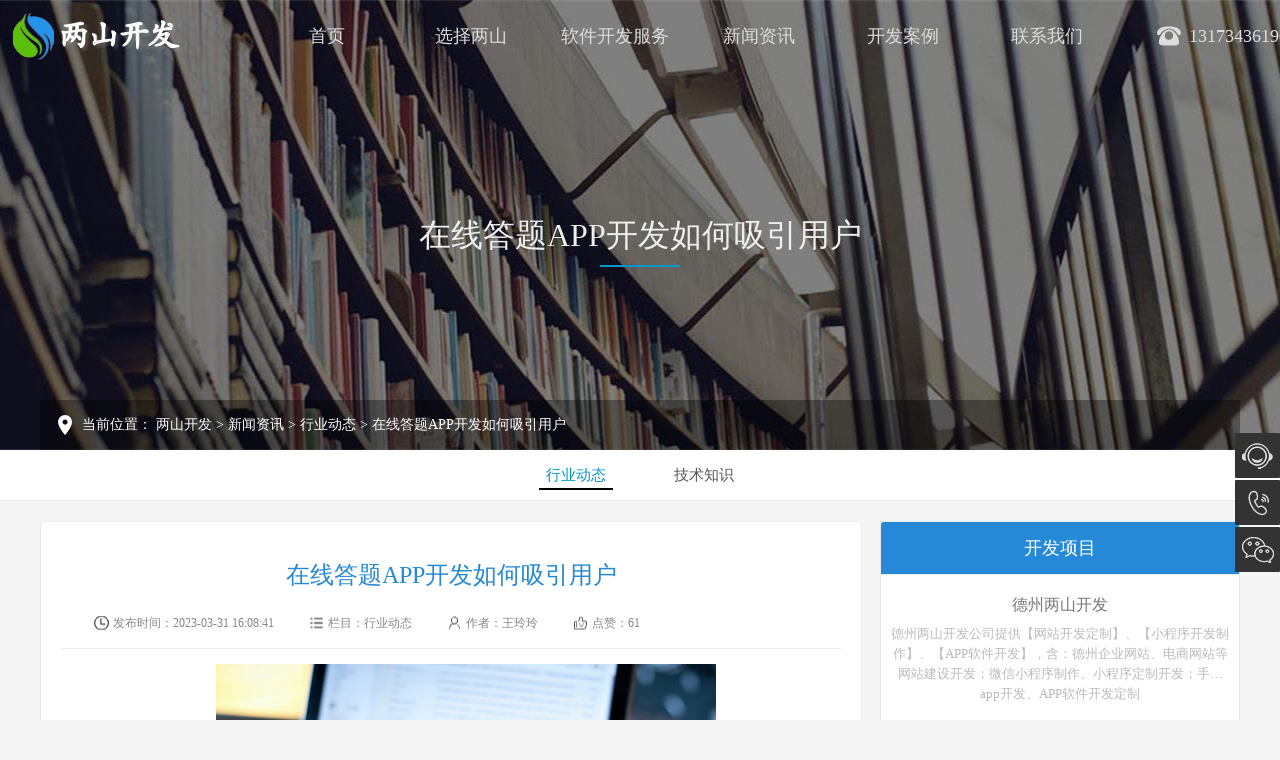

--- FILE ---
content_type: text/html; charset=utf-8
request_url: http://www.dzkaifa.cn/news1/777.html
body_size: 7858
content:
<!DOCTYPE html>
<html lang="zh-CN">
<head>
<meta http-equiv="Content-Type" content="text/html; charset=utf-8" /> 
<meta http-equiv="Content-Language" content="zh-CN"/>
<meta name="author" content="两山开发" />
<meta name="location" content="province=山东;city=德州;coord=116.365769,37.442454" >
<meta name="renderer" content="webkit|ie-comp|ie-stand" />
<meta http-equiv="X-UA-Compatible" content="IE=edge">
<meta http-equiv="Cache-control" content="no-cache">
<meta name="format-detection" content="telephone=no">
<meta name="renderer" content="webkit">
<title>在线答题APP开发如何吸引用户-「两山开发」</title>
<meta name="keywords" content="在,线答,题,APP,开发,如何,吸引,用户,近,年,来" />
<meta name="description" content="近年来，随着移动互联网的发展和普及，在线答题APP越来越成为用户获取知识、增长知识的重要途径。在线答题APP包括各种题材，涵盖了知识、文化、科学、历史、地理等多个领域，成为人们广泛接受、参与和享受的一种新型学习娱乐方式。那么在线答题APP开发如何吸引用户？1、硬件和系统支持在线答题APP需要依赖于手机、平板等硬件设备和移动操作系统，以提供高质量、稳定的用户体验。因此，在开发过程中需要注意设备和系统" />
<!-- 内页社会化 --> 
<meta property="og:locale" content="zh_CN" />
<meta property="og:type" content="article" />
<meta property="og:url" content="http://www.dzkaifa.cn/news1/777.html" />
<meta property="og:release_date" content="2023年03月31日 16:08:41" />
<meta property="og:image" content="http://www.dzkaifa.cn/template/pc/skin/images/suoyin.png" />
<meta property="og:title" content="在线答题APP开发如何吸引用户-「两山开发」" />
<meta property="og:description" content="近年来，随着移动互联网的发展和普及，在线答题APP越来越成为用户获取知识、增长知识的重要途径。在线答题APP包括各种题材，涵盖了知识、文化、科学、历史、地理等多个领域，成为人们广泛接受、参与和享受的一种新型学习娱乐方式。那么在线答题APP开发如何吸引用户？1、硬件和系统支持在线答题APP需要依赖于手机、平板等硬件设备和移动操作系统，以提供高质量、稳定的用户体验。因此，在开发过程中需要注意设备和系统" />
<!-- 结束 --> 
<meta property="bytedance:published_time" content="2023-03-31 16:08:41" />
<meta property="bytedance:updated_time"   content="2023-03-31 16:39:24" />
<link href="/favicon.ico" rel="shortcut icon" type="image/x-icon" />
<link rel="stylesheet" type="text/css" href="/template/pc/skin/css/common.css"/>
<link rel="stylesheet" type="text/css" href="/template/pc/skin/css/page.css"/>
<script type="text/javascript" src="/template/pc/skin/js/jquery.min.js"></script>
</head>
<body ondragstart="return false">
<div  class="header">
  <div class="wp1300">
    <div class="wps cl">
      <p>
        <a href="http://www.dzkaifa.cn" rel="home" rel="bookmark" title="「两山开发」">
          <img src="/uploads/allimg/20220719/1-220G9141241b9.png" alt="两山开发" title="两山开发" height="60"/>
        </a>
      </p>
      <div class="header-tel y"><span>13173436190</span></div>
      <div class="nav">
        <ul id="menu-csweigounv" class="cl">
          <li><a href="http://www.dzkaifa.cn">首页</a></li>
                    <li>
            <a href="/about/" >选择两山</a>
            <ul class="sub-menu"></ul>
          </li>
                    <li>
            <a href="/kaifa/" >软件开发服务</a>
            <ul class="sub-menu"><li><a href="/webkaifa/">企业网站开发</a></li><li><a href="/xcxkaifa/">小程序开发制作</a></li><li><a href="/appkaifa/">APP软件开发</a></li><li><a href="/support/">开发技术支持</a></li></ul>
          </li>
                    <li>
            <a href="/news/" >新闻资讯</a>
            <ul class="sub-menu"><li><a href="/news1/">行业动态</a></li><li><a href="/news2/">技术知识</a></li></ul>
          </li>
                    <li>
            <a href="/anli/" rel="nofollow">开发案例</a>
            <ul class="sub-menu"></ul>
          </li>
                    <li>
            <a href="/contact/" rel="nofollow">联系我们</a>
            <ul class="sub-menu"></ul>
          </li>
                  </ul>
      </div>
    </div>
  </div>
</div>

<div class="main">
  <div class="page-header page-header-about" style="background: url(/template/pc/skin/images/h-top-1.jpg) no-repeat center top;">
    <div class="s wp"><a>在线答题APP开发如何吸引用户</a><div class="line"></div></div>
  </div>
  <div class="position"><div class="w1200 clearfix">当前位置： <a href='/' class=''>两山开发</a> &gt; <a href='/news/' class=''>新闻资讯</a> &gt; <a href='/news1/'>行业动态</a> > <a href="http://www.dzkaifa.cn/news1/777.html">在线答题APP开发如何吸引用户</a> </div></div>
<div class="cat-list">
  <ul class="wp">
        <li class="cat-item current-cat"><a href="/news1/" title="行业动态">行业动态</a> </li>
        <li class="cat-item "><a href="/news2/" title="技术知识">技术知识</a> </li>
      </ul>
</div>
<div class="in-cont  w1200 cl">
  <div class="mn article">
      <h1>在线答题APP开发如何吸引用户</h1>
      <div class="info">
        <em class="it4">发布时间：2023-03-31 16:08:41</em>
        <em class="it1">栏目：行业动态</em>
        <em class="it2">作者：王玲玲</em>
        <em class="it3">点赞：<script src='/index.php?m=api&c=Ajax&a=arcclick&type=view&aids=777' type='text/javascript' language='javascript'></script></em>
      </div>
      <div class="cont"><p style="text-align:center"><img src="/uploads/allimg/20230331/2-230331162142214.png" title="在线答题APP开发如何吸引用户(图1)" alt="在线答题APP开发如何吸引用户(图1)" width="500" height="333" border="0" vspace="0" style="max-width:100%!important;height:auto!important;width: 500px; height: 333px;"/></p><p>近年来，随着移动互联网的发展和普及，在线答题APP越来越成为用户获取知识、增长知识的重要途径。在线答题APP包括各种题材，涵盖了知识、文化、科学、历史、地理等多个领域，成为人们广泛接受、参与和享受的一种新型学习娱乐方式。那么在线答题<a href="http://www.dzkaifa.cn/appkaifa/"  target="_blank"  >APP开发</a>如何吸引用户？</p><p class="yangshi-d2">1、硬件和系统支持</p><p>在线答题APP需要依赖于手机、平板等硬件设备和移动操作系统，以提供高质量、稳定的用户体验。因此，在开发过程中需要注意设备和系统的兼容性、响应性、效率等方面，为用户提供流畅、便捷的服务。</p><p class="yangshi-d2">2、数据处理与更新</p><p>在线答题APP开发需要拥有丰富的题目库，并能够不断更新和丰富其中的内容。因此，对于数据的处理、更新和存储，是在线答题APP开发过程中的一个重要环节。同时，为了保证题目的多样性和难度等级的适当平衡，需要对题目进行分类管理和难度评估。</p><p class="yangshi-d2">3、用户界面设计</p><p>在线答题APP的用户界面设计可以采用现有的方式和模式，例如借鉴其他移动应用的设计方案。同时，可以根据用户的偏好和使用习惯进行定制化处理，从而提高用户的使用体验。重要的是要保证用户界面的简洁、美观、易操作性，以提升用户体验和粘性。</p><p><br style="box-sizing: border-box;"/></p><p>在线答题APP开发已成为人们获取知识、增长知识的新型途径。在线答题APP的开发需要考虑诸多的技术、商业和社会因素，通过优化硬件、系统支持，完善数据处理与更新，精细优化用户界面设计来提供良好的用户体验。盈利模式、用户数据、应用营销等方面则需要针对市场需求和用户使用习惯进行定制化处理。</p><p><br style="box-sizing: border-box;"/></p><p>在线答题APP开发不仅仅是一种娱乐、学习工具，同时也应该积极扮演起促进知识传播和技能提升、保障用户隐私和数据安全等社会角色和责任，以符合用户和社会的期望，达到更好的促进和服务效果。</p><p style="text-align:center"><img src="/uploads/allimg/20230331/2-230331162200516.png" title="在线答题APP开发如何吸引用户(图2)" alt="在线答题APP开发如何吸引用户(图2)" width="500" height="333" border="0" vspace="0" style="max-width:100%!important;height:auto!important;width: 500px; height: 333px;"/></p><p>不知道在线答题APP开发找谁？在这里小编向大家推荐德州<a href="http://www.dzkaifa.cn"  target="_blank"  >两山开发</a>，我们公司专注为企业提供一站式APP开发，系统开发、<a href="http://www.dzkaifa.cn"  target="_blank"  >软件开发</a>、<a href="http://www.dzkaifa.cn/xcxkaifa/"  target="_blank"  >小程序开发</a>等服务解决方案，帮助企业快速搭建移动互联网平台，实现业务转型升级。我们拥有多年的移动互联网项目开发经验，可根据客户需求定制开发方案，并提供全流程技术支持。</p></div>
      <div class="view-qrocde cl">
        <img src="/uploads/allimg/20230606/1-2306061J213352.png" alt="联系二维码" />
        <h5>德州两山软件开发</h5><p>软件开发定制报价：13173436190</p><p>网站建设开发/小程序定制开发/APP软件开发</p>
      </div>
      <div class="copy">
        <p>本文链接：<a href="http://www.dzkaifa.cn/news1/777.html" title="在线答题APP开发如何吸引用户">http://www.dzkaifa.cn/news1/777.html</a></p>
        <p>文章TAG： #<a href="/tags/422.html" title="在线答题APP开发" target="_blank">在线答题APP开发</a> #<a href="/tags/17.html" title="APP开发" target="_blank">APP开发</a></p>
        <p style="color: red;">版权声明：</p>
        <span>本站所有原创作品，其版权属于<b>两开发技( http://www.dzkaifa.cn )</b>所有。任何媒体、网站或个人转载须<b>注明此文章来源URL</b>。被本站授权使用单位，不应超越授权范围。本站部分文章来源于网络，如侵犯到您的权利请联系我们，我们将立即删除。</span>
      </div>
      <div class="relatedposts">
        <h3><span>相关推荐</span></h3>
        <ul class="cl">
                    <li>
            <a href="/news2/1192.html" rel="bookmark" target="_blank" title="洗车预约APP开发解决一键式线上预约洗车服务">洗车预约APP开发解决一键式线上预约洗车服务</a> <span>2023年03月31日</span>
          </li>
                    <li>
            <a href="/news2/1190.html" rel="bookmark" target="_blank" title="节气节日科普APP开发传播传统文化">节气节日科普APP开发传播传统文化</a> <span>2023年03月31日</span>
          </li>
                    <li>
            <a href="/news1/1181.html" rel="bookmark" target="_blank" title="宝宝睡前故事APP开发注意事项">宝宝睡前故事APP开发注意事项</a> <span>2023年03月31日</span>
          </li>
                    <li>
            <a href="/news1/1180.html" rel="bookmark" target="_blank" title="哄女朋友APP开发功能">哄女朋友APP开发功能</a> <span>2023年03月31日</span>
          </li>
                    <li>
            <a href="/news1/1179.html" rel="bookmark" target="_blank" title="发泄软件APP开发功能">发泄软件APP开发功能</a> <span>2023年03月31日</span>
          </li>
                  </ul>
      </div>
  </div>
<!-- left -->
  <div class="sidebar">
        <div class="ser sidesub">
      <h2>开发项目</h2>
      <ul class="ebox">
        <li class="sub sub-5"><div><b>德州两山开发</b><p>德州两山开发公司提供【网站开发定制】、【小程序开发制作】、【APP软件开发】，含：德州企业网站、电商网站等网站建设开发；微信小程序制作、小程序定制开发；手机app开发、APP软件开发定制</p></div></li>
                <li class="sub sub-1">
          <div><a href="/webkaifa/" target="_blank" title="" ><b>企业网站开发</b><p>【德州网站开发制作】到两山开发网站开发公司。含：德州网站开发、企业网站开发、电商网站开发、电子商务网站开发、网上商城网站开发、网站建设开发等，网站开发报价请联系我们</p></a></div>
        </li>
                <li class="sub sub-2">
          <div><a href="/xcxkaifa/" target="_blank" title="" ><b>小程序开发制作</b><p>【德州小程序开发公司】找德州两山开发。支持：小程序定制开发、小程序商城开发等 （微信、支付宝、抖音）小程序开发制作。获取小程序开发教程、小程序开发报价请联系我们</p></a></div>
        </li>
                <li class="sub sub-3">
          <div><a href="/appkaifa/" target="_blank" title="" ><b>APP软件开发</b><p>【德州APP软件开发定制】找德州两山开发。支持：苹果IOS/安卓Android/HarmonyOS等主流平台的移动APP开发。原生APP、API开发、H5单页等移动终端软件开发产品定制！</p></a></div>
        </li>
                <li class="sub sub-4">
          <div><a href="/support/" target="_blank" title="" ><b>开发技术支持</b><p>德州两山开发主要项目为【网站开发定制】、【小程序开发制作】、【APP软件开发】。可提供网站开发、软件开发、小程序开发等开发技术支援，可接如上相关类数据、开发、运维、托管等工作</p></a></div>
        </li>
              </ul>
    </div>
        <div class="contact">
      <h2 class="cl"> <span>联系两山</span> <a href="https://j.map.baidu.com/74/9FTf" class="ditu" rel="nofollow" target="_blank">在百度地图上找到我们</a> </h2>
      <img src="/uploads/allimg/20230606/1-2306061J213352.png"/>
      <b>电话：13173436190</b>
      <p> 邮箱：dzlshj@163.com</p>
      <p> 地址：山东省德州市德城区天衢街道办事处天衢工业园小李路6号德州城投智能制造产业园综合办公楼三层303、305、313室</p>
      <div class="qq">
        <a href="//wpa.qq.com/msgrd?v=3&uin=1239232974&site=qq&menu=yes" rel="nofollow" target="_blank">业务咨询</a>
        <a href="//wpa.qq.com/msgrd?v=3&uin=1239232974&site=qq&menu=yes" rel="nofollow" target="_blank">合作咨询</a>
        <a href="//wpa.qq.com/msgrd?v=3&uin=1239232974&site=qq&menu=yes" rel="nofollow" target="_blank">售后服务</a>
      </div>
    </div>
    <div class="tuijian">
      <h2 class="cl"><span>随机推荐</span></h2>
                 <h3><a href="/news2/217.html" target="_blank" rel="bookmark" title="河南网站开发公司哪家好">河南网站开发公司哪家好</a></h3><p>河南网站开发公司哪家好？随着互联网的蓬勃发展，越来越的企业借助网络也吃到了红利。网站是一个企业的名片，关系到企业的形象的问题。对于...</p>
                <h3><a href="/news1/722.html" target="_blank" rel="bookmark" title="如何利用易经进行占卜算命App开发">如何利用易经进行占卜算命App开发</a></h3><p>不论是西方还是东方，都有专门负责“算命”的职业。随着互联网大潮的兴起，网上算命这种形式也渐多了起来。那么如何利用易经进行占卜算命A...</p>
                <h3><a href="/news1/674.html" target="_blank" rel="bookmark" title="健身APP开发功能有哪些">健身APP开发功能有哪些</a></h3><p>随着社会的发展，人们生活节奏日益加快，亚健康人群越来越多，锻炼身体成了人们的奢侈品，因此健身APP的开发可以很好的解决人们懒惰的性...</p>
                <h3><a href="/news1/994.html" target="_blank" rel="bookmark" title="酒店会员管理系统包括哪些功能">酒店会员管理系统包括哪些功能</a></h3><p>随着经济的发展和社会的进步，旅游业得到了快速的发展，酒店也成为旅游业中的一个重要组成部分。随着越来越多的人选择住酒店，酒店的竞争也...</p>
                <h3><a href="/news2/237.html" target="_blank" rel="bookmark" title="网站制作完成后的优化工作">网站制作完成后的优化工作</a></h3><p>网站制作完成后的优化工作1. 网站的标题。2. 网站关键词。3. 网站说明。4. 百度收录你的网站。5. 关键词密度（关键词与当前...</p>
                <h3><a href="/news1/556.html" target="_blank" rel="bookmark" title="收银系统的优势及基础功能">收银系统的优势及基础功能</a></h3><p>在商场购物是现在人人的日常生活中必不可少的部分,然而商场中的顾客排满长长的队伍,不仅给消费者带来了烦恼，也影响了商场的正常运营。因...</p>
                <h3><a href="/news1/1183.html" target="_blank" rel="bookmark" title="程序员一般都有哪些技能   ">程序员一般都有哪些技能   </a></h3><p>在当今数字化飞速发展的时代，程序员是一个备受瞩目的职业。作为一名程序员，除了掌握编程语言和代码能力之外，还需要具备哪些技能呢？本文...</p>
                <h3><a href="/news1/1013.html" target="_blank" rel="bookmark" title="国内旅游网站的软件开发有哪些功能">国内旅游网站的软件开发有哪些功能</a></h3><p>随着互联网的快速发展，旅游行业也向着数字化时代迈进，国内旅游网站逐渐成为人们旅游预订的主要渠道。然而，国内旅游网站软件的开发也成为...</p>
           </div>
  </div>  
</div>
<!-- footer -->
<div class="footer">
  <div class="wp">
    <div class="wps cl foot">       <dl class="about">
        <dt>软件开发服务</dt><dd><a href="/webkaifa/"  title="企业网站开发" >企业网站开发</a></dd><dd><a href="/xcxkaifa/"  title="小程序开发制作" >小程序开发制作</a></dd><dd><a href="/appkaifa/"  title="APP软件开发" >APP软件开发</a></dd><dd><a href="/support/"  title="开发技术支持" >开发技术支持</a></dd>      </dl>
            <dl class="solution">
        <dt>新闻资讯</dt><dd><a href="/news1/"  title="行业动态" >行业动态</a></dd><dd><a href="/news2/"  title="技术知识" >技术知识</a></dd>      </dl>
            <dl class="contact">
        <dt>联系我们</dt>
        <dd>电话：13173436190</dd>
        <dd>QQ：1239232974</dd>
        <dd>邮箱：dzlshj@163.com</dd>
        <dd>地址：山东省德州市德城区天衢街道办事处天衢工业园小李路6号德州城投智能制造产业园综合办公楼三层303、305、313室</dd>
      </dl>
      <dl class="flow"><dt></dt><div class="ma cl"><img src="/uploads/allimg/20230606/1-2306061J213352.png"/><p>微信二维码</p></div></dl>
    </div>
  </div>
</div>
<div  class="bot-footer" >
  <div class="wp"><p class="wps"> <em>© 德州两山建站 2022 All Rights Reserved. </em> <em>备案号：<a href="https://beian.miit.gov.cn/" rel="nofollow" target="_blank">鲁ICP备18057084号-3</a></em> </p></div>
</div>
<!-- 客服 -->
<div class="footer-kefu">
  <ul>
    <li class="qq"><a href="https://wpa.qq.com/msgrd?v=3&uin=1239232974&site=qq&menu=yes" rel="nofollow" target="_blank"><em></em>在线咨询</a></li>
    <li class="tel"><a href="JavaScript:"><em></em>13173436190</a></li>
    <li class="wx"> <em></em><div class="code"> <img src="/uploads/allimg/20230606/1-2306061J213352.png" alt="微信二维码" /><p>微信二维码</p></div></li>
    <li class="top"><em></em></li>
  </ul>
</div>
<script src="/template/pc/skin/js/all.js"></script> 
<!-- 应用插件标签 start --> 
 <!-- 百度-自动收录 -->
<script>
(function(){
    var bp = document.createElement('script');
    var curProtocol = window.location.protocol.split(':')[0];
    if (curProtocol === 'https') {
        bp.src = 'https://zz.bdstatic.com/linksubmit/push.js';
    }
    else {
        bp.src = 'http://push.zhanzhang.baidu.com/push.js';
    }
    var s = document.getElementsByTagName("script")[0];
    s.parentNode.insertBefore(bp, s);
})();
</script>
<!-- 360-自动收录 -->
<script>
(function(){
var src = "https://jspassport.ssl.qhimg.com/11.0.1.js?d182b3f28525f2db83acfaaf6e696dba";
document.write('<script src="' + src + '" id="sozz"><\/script>');
})();
</script>
<!-- 头条-自动收录 -->
<script>
(function(){
var el = document.createElement("script");
el.src = "https://lf1-cdn-tos.bytegoofy.com/goofy/ttzz/push.js?1df8a3269fa4476dbe70209ddc4ef7f7b40209e910c6e1bab3eaaa95dd887d2e3d72cd14f8a76432df3935ab77ec54f830517b3cb210f7fd334f50ccb772134a";
el.id = "ttzz";
var s = document.getElementsByTagName("script")[0];
s.parentNode.insertBefore(el, s);
})(window)
</script>
<!-- baidu统计 --> 
<script>
var _hmt = _hmt || [];
(function() {
  var hm = document.createElement("script");
  hm.src = ['htt','ps://','hm','.bai','du.','com','/h','m.js?','696a7cbc42cf9efa','79f4a03d6ca5511d'].join('');
  var s = document.getElementsByTagName("script")[0]; 
  s.parentNode.insertBefore(hm, s);
})();
</script>  
<!-- 应用插件标签 end --> 
<!-- 百度-内页时间因子 -->
<script type="application/ld+json"> {
    "@context": "https://ziyuan.baidu.com/contexts/cambrian.jsonld",
    "@id": "http://www.dzkaifa.cn/news1/777.html",
    "appid": "否",
    "title": "在线答题APP开发如何吸引用户",
    "images": [ "http://www.dzkaifa.cn/uploads/allimg/20230331/2-230331162142214.png" ], 
    "description":"近年来，随着移动互联网的发展和普及，在线答题APP越来越成为用户获取知识、增长知识的重要途径。在线答题APP包括各种题材，涵盖了知识、文化、科学、历史、地理等多个领域，成为人们广泛接受、参与和享受的一种新型学习娱乐方式。那么在线答题APP开发如何吸引用户？1、硬件和系统支持在线答题APP需要依赖于手机、平板等硬件设备和移动操作系统，以提供高质量、稳定的用户体验。因此，在开发过程中需要注意设备和系统",
    "pubDate":"2023-03-31 16:08:41",
    "Update":"2023-03-31 16:39:24"
    }
</script>
<script src="/template/pc/skin/js/prettify.js"></script>
</div>
</body>
</html>

--- FILE ---
content_type: text/html;charset=utf-8
request_url: http://www.dzkaifa.cn/index.php?m=api&c=Ajax&a=arcclick&type=view&aids=777
body_size: 177
content:
document.write('61');


--- FILE ---
content_type: text/css
request_url: http://www.dzkaifa.cn/template/pc/skin/css/common.css
body_size: 7319
content:
*{margin:0;border:0;padding:0;vertical-align:baseline;outline:none;list-style:none;*color:#555;font-style:normal;}
body{background:#f5f5f5;font:14px 'Microsoft Yahei','Microsoft Jhenghei',Tahoma,'Simsun'}
h1,h2,h3,h4,h5,h6{font-weight:normal}
a{color:#555;text-decoration:none}
a:focus{outline:none}
a:hover,a:active{outline:0;color:#0595C7}
img{vertical-align:middle}
.wgno{clear:both}
.z{float:left}
.y{float:right}
.cl{zoom:1}
.cl:after{content:".";display:block;height:0;clear:both;visibility:hidden}
textarea,input,button{-webkit-appearance:none;appearance:none;border-radius:0}
.w1200{width:1200px;margin:0 auto}
.wp{width:1200px;min-width:1200px;margin:0 auto}
.wp1300{width:1300px;min-width:1200px;margin:0 auto}
.wps{margin:0 12px}
.btn-a{transition:0.5s;position:relative}
.btn-a span{color:#fff;position:relative;z-index:2}
.btn-a em{position:absolute;top:0;bottom:0;left:0;width:0;background:#fff;transition:0.5s}
.btn-a:hover span{color:#333}
.btn-a:hover em{width:100%}
.header{background:#090b1a;min-width:1200px}
.header p{float:left;margin:0;padding:6px 0;height:60px;display: inline;} 
.header h1{float:left;margin:0;padding:6px 0;height:60px}      
.header h1 a{display:block}
.header h1 img{height:60px;vertical-align:middle}
.header .nav{float:right;margin-left:30px;width:880px;text-align:right}
.header .nav li{display:inline-block;zoom:1;position:relative;z-index:100}
.header .nav li a{display:block;height:72px;line-height:72px;width: 114px; padding:0 13px;text-align: center;font-size:18px;color:#ddd;text-decoration:none}
.header .nav li a:hover{background: linear-gradient(90deg,#2eb5c3,#2493ea);border-radius: 2px;}
.header .nav .sub-menu a{font-size:14px; height:36px;line-height:36px;background:#090b1a;width:115px;text-align:center;color:#ddd;transition:all .3s}
/*.header .nav li.hover a{background:#090b1a;color:#fff}*/
.header .nav .sub-menu{display:none;position:absolute;height:0;left:0;top:72px;z-index:100;overflow:hidden}
.header .nav li.hover .sub-menu{display:block}
.header .nav li.hover li a:hover{background:#ffffff;color:#000}
.header-tel{height:72px;line-height:72px;margin-left:40px}
.header-tel span{padding-left:32px;background:url(../images/header-tel.png) no-repeat left center;font-size:18px;color:#ddd}
.header .search{float:right;width:230px;padding:20px 0}
.header .search input{float:right;color:#aaa;font-size:14px}
.header .search .text{padding:4px 10px;height:24px;line-height:24px;background:#fefefe;border-radius:3px 0 0 3px;width:160px}
.header .search .submit{background:#fefefe url(../images/search.png) no-repeat center;height:32px;padding:0 18px;font-size:0;border-radius:0 3px 3px 0;cursor:pointer}
.customize-support .s-header{top:32px}
.s-header{position:fixed;_position:static;top:0;left:0;z-index:100;width:100%;opacity:0.9;-moz-opacity:0.9;filter:alpha(opacity=8)}
.cat-header{min-width:1200px;height:300px;position:relative;background:#eee url(../images/h-top.jpg) no-repeat center center}
.cat-header .s{position:absolute;left:0;width:100%;top:50%;margin-top:-55px;z-index:2}
.cat-header h1{font-size:32px;line-height:60px;color:#eee}
.cat-header .line{width:80px;height:2px;background:#0595c7;margin:9px 0}
.cat-header p{font-size:16px;color:#ddd;line-height:30px}
.cat-list{text-align:center;background:#fff;border-bottom:1px #eee solid}
.cat-list li{display:inline-block;*display:inline;zoom:1;height:50px;line-height:50px;margin:0 15px;font-size:15px;padding: 0 10px;}
.cat-list li a{padding:0 7px;}
.cat-list .current-cat a,.cat-list li a:hover{color:#0595c7;padding-bottom: 5px;border-bottom: 2px solid #000;}
.pagination{margin-top:30px;text-align:center;height:28px}
.pagination a,.pagination span{padding:0 10px;height:28px;line-height:30px;display:inline-block;background:#ddd;color:#666;margin:0 3px;font-size:14px}
.pagination .current,.pagination a:hover{background:#0595c7;color:#fff}
.pagination em{padding:0 10px;color:#999;font-size:14px}
.top-h{background:#0595c7 url(../images/h-top.jpg) no-repeat center;text-align:center;min-width:1200px}
.top-h h2{color:#fff;line-height:40px;padding-bottom:10px;font-size:36px;font-weight:normal}
.top-h h2,.top-h h2 a{display:block;line-height:40px;padding-top:50px}
.top-h .only,.top-h .only a{line-height:150px;padding:0}
.top-h .cat{padding:20px 0 50px;text-align:center}
.top-h .cat li{display:inline-block;margin-right:15px;*display:inline;zoom:1}
.top-h .cat li a{display:inline-block;padding:7px 25px;border:1px #fff solid;color:#fff;border-radius:3px;font-size:14px;transition:.2s;-moz-transition:.2s;-webkit-transition:.2s;-o-transition:.2s}
.top-h .cat li a:hover,.top-h .cat .current-cat a{background:#fff;color:#33475F}
.sidebar .tuijian{background:#fff;border:1px #eaeaea solid;padding:0 15px 15px;margin-bottom:15px;border-radius:4px;transition:.2s;-moz-transition:.2s;-webkit-transition:.2s;-o-transition:.2s}
.sidebar .tuijian:hover{border-color:#FF5E52}
.sidebar .tuijian h2 {padding-bottom: 10px;}
.sidebar .tuijian h2 span{float:left;display:block;background:#FF5E52;color:#fff;font-weight:normal;font-size:14px;padding:4px 15px;}
.sidebar .tuijian h3 { margin-bottom: 6px;overflow: hidden; white-space: nowrap;text-overflow: ellipsis;}
.sidebar .tuijian h3 a{font-size:16px;font-weight:normal;margin: 10px 0;color:#FF5E52;transition: all .2s;}
.sidebar .tuijian h3 a:hover{border-bottom: 1px dashed #FF5E52;color:#0595c7;transition: all .2s;filter: brightness(1.15);-webkit-filter: brightness(1.15);}
.sidebar .tuijian p{color:#999;line-height:20px;font-size:13px;margin-bottom: 15px;}
.sidebar .sidesub{margin-bottom:15px;background-color:#fff;border-radius:4px;border:1px solid #eaeaea;overflow:hidden}
.sidebar .sidesub h2{font-size:18px;color: #fff;border-bottom:1px solid #eaeaea;background-color:#2589d7;margin:0;padding:14px 15px;font-weight:normal;transition: all .2s;text-align: center;}
.sidebar .ser li{position:relative;float:left;width:50%;text-align:center;background-color:#fff;color:#777;transition: all .2s;}
.sidebar .ser li:hover{border-radius: 6px;color:#555;box-shadow: rgba(3,3,8,.25) 0 0 15px;transform: translateY(-5px);transition: all .2s;}
.sidebar .ser li div{padding:10px;transition: all .2s;}
.sidebar .ser .sub{border-top:1px dashed #ddd}
.sidebar .ser .sub-1 div,.sidebar .ser .sub-3 div{border-right:1px dashed #ddd}
.sidebar .ser .sub-5{width:100%;border:0;pointer-events: none;}
.sidebar .ser .sub-5 p{height:80px;line-height:20px}
.sidebar .ser h3,.sidebar .ser b{font-size:16px;font-weight:normal;line-height:1.2em;margin:10px 0;    display: block;}
.sidebar .ser p{color:#bbb;margin-bottom:15px;font-size:13px; overflow: hidden;text-overflow: ellipsis; display: -webkit-box;-webkit-line-clamp: 3;-webkit-box-orient: vertical;}
.sidebar .contact h2{padding-bottom: 10px;}
.sidebar .contact{background:#fff;border:1px #eaeaea solid;padding:0 15px 20px;margin-bottom:15px;border-radius:4px}
.sidebar .contact h2 span{float:left;display:block;background:#0595c7;color:#fff;font-weight:normal;font-size:14px;padding:4px 15px;}
.sidebar .contact b{padding-top:20px;font-size:18px;color:#0595c7;line-height:30px;font-weight: 500;}
.sidebar .contact p{line-height:24px;color:#999;font-size:14px}
.sidebar .contact img{width: 150px;height:150px;display: block;margin: 0 auto;}
.sidebar .contact .qq{padding-top:20px;	text-align: center;}
.sidebar .contact .qq a{margin:0px 5px;border:1px #eee solid;padding:4px 10px 4px 25px;background:url(../images/qq.png) no-repeat 5px center;font-size:14px;color:#666;transition:.2s;-moz-transition:.2s;-webkit-transition:.2s;-o-transition:.2s}
.sidebar .contact .qq a:hover{border-color:#0595c7;opacity:.8}
.sidebar .contact .ditu{float:right;line-height:26px;font-size:12px;color:#aaa;background:url(../images/ditu.png) no-repeat left center;padding-left:16px;}
.sidebar .contact .ditu:hover{text-decoration:underline;color:#0595c7}
.fixed{width:328px;position:fixed;_position:absolute;top:66px;top:0\0;*top:0;z-index:10}
.customize-support .fixed{top:84px;top:32px\0;*top:32px}
.title-wrap{margin-bottom: 10px;}
.list_news {width: 820px;}
.in-cont{margin:20px auto}
.in-cont .sidebar{float:right;width:360px}
.in-cont .mn2{float:left;width:835px}
.in-cont .mn{float:left;width:780px}
.in-cont .mn .list .cat{line-height: 21px;color:#fff;background-color:#0595c7;padding:0px 6px;font-size:13px;display:inline-block;position:relative;top:-2px;margin-right:10px;font-weight:normal}
.in-cont .mn .list .cat:hover{color:#fff;background-color:#0595c7;opacity:0.85;filter:alpha(opacity=85)}
.in-cont .mn .list .cat i{position:absolute;top:50%;margin-top:-4px;right:-4px;display:inline-block;width:0;height:0;vertical-align:middle;border-left:4px solid #0595c7;border-top:4px solid transparent;border-bottom:4px solid transparent}
.in-cont .list_news dl,.in-cont .list_news li{padding:10px;overflow:hidden;margin-bottom:-1px;border:1px #eaeaea solid;background:#fff;transition: all .2s;}
.in-cont .list_news li:hover{border-radius: 6px;color:#555;box-shadow: rgba(3,3,8,.25) 0 0 15px;transform: translateY(-5px);transition: all .2s;}
.in-cont .list_news .first{border-radius:4px 4px 0 0}
.in-cont .list_news .last{border-radius:0 0 4px 4px}
.in-cont .list_news .m{float:left;width:210px;margin-right:15px}
.in-cont .list_news .m img,.in-cont .list_news img{width:210px;height:140px;float:left;width:210px;margin-right:15px}
.in-cont .list_news h3{    display: inline;}
.in-cont .list_news a{font-size:18px;color:#222;transition: all .2s;}
.in-cont .list_news a:hover{color:#0595c7;filter: brightness(1.15);-webkit-filter: brightness(1.15);transition: all .2s;}
.in-cont .list_news span{font-size: 13px; margin-right:15px;color:#999}
.in-cont .list_news p{line-height:22px;font-size:14px;color:#888;margin:10px 0;display:-webkit-box;-webkit-box-orient: vertical;-webkit-line-clamp: 3;overflow: hidden;}
.in-cont .list_news .it1 {font-size: 12px;color: #787878;line-height: 20px;padding: 0 20px;background: url(../images/it1.png) no-repeat center left 1px;}
.in-cont .list_news .it2 {font-size: 12px;color: #787878;line-height: 20px;padding: 0 20px;background: url(../images/it2.png) no-repeat center left 1px;}
.in-cont .list_news .it3 {font-size: 12px;color: #787878;line-height: 20px;padding: 0 20px;background: url(../images/it3.png) no-repeat center left 1px;}
.in-cont .list_news .it4 {font-size: 12px;color: #787878;line-height: 20px;padding: 0 20px;background: url(../images/it4.png) no-repeat center left 1px;}
.caselist .data{float:left;width:23.5%;margin:0 2% 30px 0;background:#fff}
.caselist .no{margin-right:0}
.caselist .data .m a{display:block;overflow:hidden}
.caselist .data img{width:100%;height:200px;transition:1s;-moz-transition:1s;-webkit-transition:1s;-o-transition:1s}
.caselist .data img:hover{transform:scale(1.1);-moz-transform:scale(1.1);-o-transform:scale(1.1);-webkit-transform:scale(1.1)}
.caselist .info{padding:0 10px}
.caselist h2,.caselist h3{height:40px;line-height:40px;font-size:14px;font-weight:normal;overflow:hidden;padding: 0 10px;}
.caselist h2 em,.caselist h3 em{float:right;margin-left:10px;padding-left:16px;font-size:14px;color:#888;background:url(../images/see.png) no-repeat left center}
.article{background-color:#fff;padding:20px;border:1px #eaeaea solid;border-radius:4px}
.article h1{font-size:24px;font-weight:normal;line-height:1.5em;margin:15px 0;color: #2589d7;text-align: center;}
.article .it1 {font-size: 12px;color: #787878;line-height: 20px;padding: 0 20px;background: url(../images/it1.png) no-repeat center left 1px;}
.article .it2 {font-size: 12px;color: #787878;line-height: 20px;padding: 0 20px;background: url(../images/it2.png) no-repeat center left 1px;}
.article .it3 {font-size: 12px;color: #787878;line-height: 20px;padding: 0 20px;background: url(../images/it3.png) no-repeat center left 1px;}
.article .it4 {font-size: 12px;color: #787878;line-height: 20px;padding: 0 20px;background: url(../images/it4.png) no-repeat center left 1px;}
.article .info{margin-bottom:15px;padding: 0 2rem 10px;line-height:30px;font-size:14px;border-bottom:1px #eee solid;color:#888}
.article .info em{color:#888;margin-right:10px}
.article .info a{color:#888}
.article .cont{word-break: break-all;padding-bottom: 20px;color:#666;}
.article .cont h1{font-size:18px;line-height:1.5em;padding:5px 0;margin:20px 0;border-bottom:1px #ddd solid}
.article .cont h2{margin:10px 0;font-size:16px;font-weight:bold}
.article .cont ol,.article .cont ul{margin:0 0 20px 0}
.article .cont ol li,.article .cont ul li{list-style-position:inside;font-size:15px;line-height:26px;margin-bottom:6px;text-indent:2em}
.article .cont ol li{list-style-type:decimal}
.article .cont ul li{list-style-type:disc}
.article .cont p{font-size:15px;line-height:26px;margin:1px 0;text-indent:2em}
.article .cont a{color:#0595c7}
.article .cont a:hover{text-decoration:underline}
.article .cont h6{font-size:15px;line-height:26px;margin-bottom:15px;font-weight:normal}
.article .cont blockquote{margin-left:30px;background:#eee;border-left:4px #ccc solid;padding:0 5px 0 8px;margin-bottom:15px}
.article .cont blockquote p{line-height:24px;margin-bottom:0;padding:4px 0;font-size:14px;margin:0;text-indent:0;font-size:14px}
.article .cont img{max-width:780px;height:auto}
.article .cont .aligncenter{display:block;margin:auto}
.article .cont pre{margin:15px 0}
.article .copy{line-height:25px;font-size:14px;background-color:#efefef;border-radius:3px;margin-bottom:15px;color:#999;padding:20px;}
.article .bdshare{height:40px;line-height:40px;text-align:center}
.article div.tag{text-align:center;line-height:60px}
.article .tag a{background:#0595c7;color:#fff;margin:0 5px;padding:3px 12px;border-radius:2px}
.article .tag a:hover{opacity:.8}
.article .relatedposts h3{font-size:18px;line-height:40px;border-bottom:1px #eee solid;margin:10px auto;font-weight:normal}
.article .relatedposts li{height:30px;line-height:30px;overflow:hidden;color:#bbb;background:url(../images/lidot.gif) no-repeat left center;padding-left:20px}
.article .relatedposts li a{color:#777;font-size:14px}
.article .relatedposts li a:hover{color:#0595c7}
.article .relatedposts li span{font-size:14px;float:right;}
.article table{width:100%;margin:10px auto;border-collapse:collapse}
.article td,.article th{line-height:25px;border:1px #ddd solid;vertical-align:middle;padding:5px 10px;font-size:14px}
.caseinfo h1{border-bottom:1px #eee solid;padding-bottom:5px;margin-bottom:10px}
.caseinfo .info{position:relative;padding-right:320px}
.caseinfo .info .code{position:absolute;top:15px;right:10px}
.caseinfo .info .code img{max-height:150px;max-width:200px}
.caseinfo .info .code p{font-size:14px;text-align:center;line-height:30px;color:#888}
.caseinfo .info .logo{top:0;padding:50px 0}
.caseinfo .info .logo img{max-width:100%;max-height:72px;padding:5px;border:1px #eee solid}
.caseinfo .info li,.caseinfo .info li span,.caseinfo .info li a{font-size:14px;color:#888}
.caseinfo .info li a:hover{text-decoration:underline}
.caseinfo .info li .btn{background-color:#0595c7;color:#fff;padding:2px 10px;font-size:14px;border-radius:10px}
.caseinfo .info li .btn:hover{opacity:.8;text-decoration:none}
.caseinfo .demo{padding:30px 0}
.caseinfo .demo h2{font-size:18px;font-weight:normal;border-bottom:1px #eee solid;padding-bottom:5px;margin-bottom:15px}
.caseinfo .demo h2 em{font-size:14px;color:#888;margin-left:10px}
.caseinfo .demo li{float:left;width:23.5%;margin-left:2%;*margin-left:1.8%}
.caseinfo .demo li a{display:block;border:1px #f8f8f8 solid}
.caseinfo .demo .no{margin-left:0}
.caseinfo .demo li img{width:100%}
.page-single{margin:20px auto}
.page-single .mn{float:right;width:980px}
.pageside{float:left;width:200px}
.pageside ul{list-style:none;margin:0 0 15px;padding:0;border:1px solid #eaeaea;background-color:#fff;border-radius:4px;overflow:hidden;border-bottom:0}
.pageside li a{display:block;padding:12px 20px;font-size:16px;color:#999;border-bottom:1px solid #eee;background-color:#fff}
.pageside li:hover a{background-color:#fafafa}
.pageside .current_page_item a{color:#fff;background-color:#0595c7;margin:0 -1px}
.pageside .current_page_item:hover a{background-color:#0595c7}
.page-single h1.title{text-align:center;font-size:26px;border-bottom:1px #eee solid;padding-bottom:10px}
.page-single .article{min-height:420px}
.page-single .links{padding:20px 0}
.page-single .links h2{padding-bottom:5px;border-bottom:solid 1px #eee;font-size:20px;font-weight:normal}
.page-single .links li{float:left;width:20%}
.page-single .links li a{display:block;padding:8px 10px;margin:10px 10px 0 0;border:1px solid #f5f5f5;font-size:14px;overflow:hidden}
.page-single .links li a:hover{border-color:#eee;background:#fafafa}
.page-single .links li img{float:left;width:16px;height:16px;margin-right:8px;margin-top:2px}
.foot{padding:40px 0 }
.footer{ padding:30px 0 20px;min-width: 1200px;;border-bottom: 1px #020205 solid;;background: #000000 url(../images/case-bg.jpg) no-repeat center center; background-repeat: no-repeat;;background-size: cover;;background-attachment: fixed;;background-position: center top;;position: relative;}
.footer dl{float:left}
.footer a,.footer dd{color:#999}
.footer a:hover{color:#aaa}
.footer dt{line-height:36px;height:36px;margin-bottom:10px;font-size:18px;color:#eee}
.footer dd,.footer dd a{line-height:26px;font-size:14px}
.footer .about{width:20%;margin-right:50px}
.footer .about dd,.footer .solution dd{*float:left;*width:50%}
.footer .solution{width:260px;margin-right:50px}
.footer .flow{float:right}
.footer .flow dt{height:16px;line-height:16px}
.footer .flow img{width:120px;height:120px;background:#fff}
.footer .flow .m{float:left}
.footer .flow .wx{margin-left:15px}
.footer .flow p{line-height:24px;font-size:14px;color:#787d80;text-align:center}
.footer-link{padding-top:20px;    border-top: 1px #4a4a4a solid;}
.footer-link li{float:left;height:14px;line-height:14px;margin:5px 4px 5px 0;font-size:14px;color:#787d80}
.footer-link li a{color:#787d80;padding-right:4px;border-right:1px #787d80 solid;font-size: 12px;}
.footer-link .fisrt{color: #989898;}
.bot-footer{background:#090b1a;min-width:1200px;border-top:1px solid #171a35}
.bot-footer p{line-height:50px;text-align:center}
.bot-footer p,.bot-footer p em,.bot-footer p a{color:#787d80;font-size:14px}
.bot-footer p em{padding:0 3px}
.footer-kefu{position:fixed;top:60%;right:0;width:45px;z-index:9999}
.footer-kefu li{width:45px;height:45px;line-height:45px;float:right;position:relative;margin:1px 0;background:#333;cursor:pointer;border-radius:1px;zoom:1;transition:0.2s}
.footer-kefu li:hover{background:#0595c7}
.footer-kefu li em{float:left;display:block;width:45px;height:45px;overflow:hidden}
.footer-kefu li a{display:block;height:45px;font-size:14px;color:#fff;overflow:hidden}
.footer-kefu .wx .code{display:none;right:47px;position:absolute;top:-135px;width:150px;padding:5px;border:1px #ddd solid;background:#fff}
.footer-kefu .wx .code img{width:100%}
.footer-kefu .wx .code p{line-height:20px;text-align:center;font-size:14px}
.footer-kefu .m .code{display:none;right:47px;position:absolute;top:-135px;width:150px;padding:5px;border:1px #ddd solid;background:#fff}
.footer-kefu .m .code img{width:100%}
.footer-kefu .m .code p{line-height:20px;text-align:center;font-size:14px}
.footer-kefu .qq em{background:url(../images/side-kefu.png) no-repeat center}
.footer-kefu .wx em{background:url(../images/side-weixin.png) no-repeat center}
.footer-kefu .m em{background:url(../images/side-code.png) no-repeat center}
.footer-kefu .tel em{background:url(../images/side-tel.png) no-repeat center}
.footer-kefu .tel a{font-size:16px}
.footer-kefu .top em{background:url(../images/side-top.png) no-repeat center}
.showmsg div{position:fixed;left:50%;top:50%;margin-left:-255px;margin-top:-20px;height:30px;line-height:30px;text-align:center;padding:10px 30px;font-size:14px;z-index:9999;border-radius:2px;background:rgba(0,0,0,0.7);color:#fff}
.about-section{padding: 40px 0;}
.about-section .title{ height: 40px; line-height: 40px; margin-bottom: 30px; text-align: center; font-size: 26px;}
.about-us .s{background:#f6f7fc;}
.about-us .m{width: 500px;}
.about-us .m img{width: 100%; height: 280px;}
.about-us .des{ width: 636px; padding: 20px;}
.about-us .des p{font-size:14px; line-height: 24px; margin-bottom: 15px; color:#777;}
.about-us .line{ margin-top: 20px; height:2px; width: 80px; background: #0595c7;}
.about-result{min-width: 1200px;}
.about-team,.about-future{min-width: 1200px;background: #f6f7fc;}
.about-team p,.about-future p,.about-result p{padding: 0 80px;  font-size: 15px; line-height: 25px;color:#777;}

.position{position:relative;margin-top:-50px;height:50px;line-height:50px}
.position .w1200{color:#fff;text-indent:42px;background:url(../images/position.png) no-repeat center left 18px;background-color:rgba(0,0,0,.35);}
.position a{color:#fff}
.position a:hover{color:#269cf7}
.diytag a span{color:#666666;margin-left: 10px;font-size: 12px;}
.diytag a small{color:#ff4b4b;margin-right: 10px;font-size: 14px;}
.diytag a{transition:all .2s;margin-top:15px;float:left;border-radius:10px;color: #000;/* text-align:center; */height:35px;line-height:35px;margin:3px 3px;padding: 0 10px;background-image:linear-gradient(to right,#d6daff,#91d1ff);display: inline-block;overflow: hidden;text-overflow: ellipsis;white-space: nowrap;width: 21.6%;font-size: 14px;}
.diytag a:hover{color:#000;font-weight: 700;text-decoration:none;transition:all .2s;background-image: linear-gradient(to bottom , #0e9efe, #1ad3e0);border-radius:8px;box-shadow: rgba(3,3,8,.25) 0 0 15px;transform: translateX(5px);}
/*字体选中颜色*/
::selection{color:#fff;background-color:#000}
::-moz-selection{color:#fff;background-color:#000}
::-webkit-selection{color:#fff;background-color:#000}
/*侧边条*/
::-webkit-scrollbar{display:block}
::-webkit-scrollbar{width:9px;height:9px}
::-webkit-scrollbar-track{background-color:transparent;-webkit-border-radius:2em;-moz-border-radius:2em;border-radius:2rem;}
::-webkit-scrollbar-thumb{background-color:#3159c8;-webkit-border-radius:2em;-moz-border-radius:2em;border-radius:2rem;background-image:-webkit-linear-gradient(45deg,rgba(255,255,255,.4) 25%,transparent 25%,transparent 50%,rgba(255,255,255,.4) 50%,rgba(255,255,255,.4) 75%,transparent 75%,transparent)}
.lianjie{color:#999;padding:20px 25px 5px;margin-top:30px;background:#efefef;border-radius: 10px;}
.lianjie p{color:#333;line-height:24px;font-size: 14px!important;padding-bottom: 10px;text-indent: 0em!important;}
.tagindex_title{border-bottom: 1px dashed #e9e9e9;height: 60px;line-height: 60px;text-align: center;font-size: 20px;color: #dc0505;font-weight: bold;}
.tagindex_list {overflow: auto;padding: 20px 2px; list-style: none;}
.tagindex_list a{transition:all .2s;margin-top:15px;float:left;border-radius:10px;color: #000;height:40px;line-height:40px;margin: 4px 4px;padding: 0 9px;background-image:linear-gradient(to right,#d6daff,#91d1ff);display: inline-block;overflow: hidden;text-overflow: ellipsis;white-space: nowrap;width: 14.4%;font-size: 14px;}
.tagindex_list a:hover{color:#000;font-weight: 700;text-decoration:none;transition:all .2s;background-image: linear-gradient(to bottom , #0e9efe, #1ad3e0);border-radius:8px;box-shadow: rgba(3,3,8,.25) 0 0 15px;transform: translateX(4px);}
.tagindex_list a span{color:#888888;margin-left:10px;font-size:12px;}
.tagindex_list a small{color:#ff4b4b;margin-right:5px;font-size:14px;}
.tagcontent{width:auto;margin: 0 auto;padding-top:25px;}
.tagcontent s{vertical-align: middle;border-right: 3px groove #0195df;margin-right: 15px;padding-top: 7px;}
.tagcontent_title,.tagcontent_title a {font-size: 22px;color: #e00000;font-weight: normal;display: inline-block;}
.tagcontent_title,.tagcontent_title a:hover{font-size: 23px;color: #009cff;font-weight: normal;display: inline-block;}
.tagcontent_des{position: relative;padding: 20px;margin: 15px 0 30px 0;background: #f1f1f1;border-radius:5px;font-size: 14px;line-height:30px;overflow: auto;}
.tagcontent_des p{text-indent: 2em;}
.tagcontent_des span{float:right;font-size:13px;color:#666;line-height: 20px;padding: 0 10px;}
.tagcontent_des span b{padding: 0 3px;}
.eles_tag a{font-weight: 500;font-size: 13px;display:inline-block;padding:0 10px;height:35px;line-height:35px;background-color:#e5e4f6;color:#1f1f1f;margin:0 7px;border-radius:10px;box-shadow: rgba(3,3,8,.25) 3px 4px 4px;border-bottom: none!important;transition:all .3s}
.eles_tag a:nth-child(2),.eles_tag a:nth-child(10),.eles_tag a:nth-child(18),.eles_tag a:nth-child(26){background-color:#e4eff6}
.eles_tag a:nth-child(3),.eles_tag a:nth-child(11),.eles_tag a:nth-child(19),.eles_tag a:nth-child(27){background-color:#e7f6e4}
.eles_tag a:nth-child(4),.eles_tag a:nth-child(12),.eles_tag a:nth-child(20),.eles_tag a:nth-child(28){background-color:#f5e4f6}
.eles_tag a:nth-child(5),.eles_tag a:nth-child(13),.eles_tag a:nth-child(21),.eles_tag a:nth-child(29){background-color:#f6e4e4}
.eles_tag a:nth-child(6),.eles_tag a:nth-child(14),.eles_tag a:nth-child(22),.eles_tag a:nth-child(30){background-color:#e5e4f6}
.eles_tag a:nth-child(7),.eles_tag a:nth-child(15),.eles_tag a:nth-child(23),.eles_tag a:nth-child(31){background-color:#b3def6}
.eles_tag a:nth-child(8),.eles_tag a:nth-child(16),.eles_tag a:nth-child(24),.eles_tag a:nth-child(32){background-color:#d5f6f8}
.eles_tag a:nth-child(9),.eles_tag a:nth-child(17),.eles_tag a:nth-child(25),.eles_tag a:nth-child(33){background-color:#e5e4f6}
.eles_tag a:hover,.eles_tag a:nth-child(9):hover,.eles_tag a:nth-child(17):hover,.eles_tag a:nth-child(25):hover,.eles_tag a:nth-child(33):hover{background-color:#cdcbf7;transition:all .3s;box-shadow: rgba(3,3,8,.25) 0 0 7px;transform: translateY(3px);font-weight:500;}
.eles_tag a:nth-child(2):hover,.eles_tag a:nth-child(10):hover,.eles_tag a:nth-child(18):hover,.eles_tag a:nth-child(26):hover{background-color:#c9e4f5}
.eles_tag a:nth-child(3):hover,.eles_tag a:nth-child(11):hover,.eles_tag a:nth-child(19):hover,.eles_tag a:nth-child(27):hover{background-color:#d0f5c9}
.eles_tag a:nth-child(4):hover,.eles_tag a:nth-child(12):hover,.eles_tag a:nth-child(20):hover,.eles_tag a:nth-child(28):hover{background-color:#f3c9f5}
.eles_tag a:nth-child(5):hover,.eles_tag a:nth-child(13):hover,.eles_tag a:nth-child(21):hover,.eles_tag a:nth-child(29):hover{background-color:#f5c9c9}
.eles_tag a:nth-child(6):hover,.eles_tag a:nth-child(14):hover,.eles_tag a:nth-child(22):hover,.eles_tag a:nth-child(30):hover{background-color:#cbc9f5}
.eles_tag a:nth-child(7):hover,.eles_tag a:nth-child(15):hover,.eles_tag a:nth-child(23):hover,.eles_tag a:nth-child(31):hover{background-color:#9fd7f5}
.eles_tag a:nth-child(8):hover,.eles_tag a:nth-child(16):hover,.eles_tag a:nth-child(24):hover,.eles_tag a:nth-child(32):hover{background-color:#baf4f7}
/* 内页样式-d */
.article .cont .yangshi-d,.article .cont .yangshi-d1
{font-size: 16px;font-weight: bold;text-indent: 1.6em;border-left: 4px solid #fb4a4a;line-height: 35px;margin: 20px 0px 10px;color: #000;background-image: linear-gradient(to left, #ffbaba, #ffdfdf);border-radius: 6px;}
.article .cont .yangshi-d2
{font-size: 16px;font-weight: bold;text-indent: 1.6em;border-left: 4px solid #016cbd;line-height: 35px;margin: 20px 0px 10px;color: #000;background-image:linear-gradient(to left, #95caff, #d3e2f1);border-radius: 6px;}
.article .cont .yangshi-d3
{font-size: 16px;font-weight: bold;text-indent: 1.6em;border-left: 4px solid #f37209;line-height: 35px;margin: 20px 0px 10px;color: #000;background-image: linear-gradient(to left, #ffa45b, #ffe6d2);border-radius: 6px;}
.article .cont .yangshi-d4
{font-size: 16px;font-weight: bold;text-indent: 1.6em;border-left: 4px solid #9638fb;line-height: 35px;margin: 20px 0px 10px;color: #000;background-image: linear-gradient(to left, #c49bef, #f1e5fd);border-radius: 6px;}
.article .cont .yangshi-d5
{font-size: 16px!important;font-weight: bold;text-indent: 1.6em;border-left: 4px solid #5ba52e;line-height: 35px!important;margin: 20px 0px 10px;color: #000;background-image: linear-gradient(to left, #86c262, #e1f1d8);border-radius: 6px;}
/* 内页样式-z */
.article .cont .yangshi-z,.article .cont .yangshi-z1
{font-size: 15px;font-weight: bold;text-indent: 2em;border-left: 2px solid #fb4a4a;line-height: 30px;margin: 10px 0px 10px;background-image: linear-gradient(90deg, #e8e8e8 0%, #f5f7f7 90%, #ffffff 100%);border-radius: 6px;}
.article .cont .yangshi-z2
{font-size: 15px;font-weight: bold;text-indent: 2em;border-left: 2px solid #016cbd;line-height: 30px;margin: 10px 0px 10px;background-image: linear-gradient(90deg, #e8e8e8 0%, #f5f7f7 90%, #ffffff 100%);border-radius: 6px;}
.article .cont .yangshi-z3
{font-size: 15px;font-weight: bold;text-indent: 2em;border-left: 2px solid #f37209;line-height: 30px;margin: 10px 0px 10px;background-image: linear-gradient(90deg, #e8e8e8 0%, #f5f7f7 90%, #ffffff 100%);border-radius: 6px;}
.article .cont .yangshi-z4
{font-size: 15px;font-weight: bold;text-indent: 2em;border-left: 2px solid #9638fb;line-height: 30px;margin: 10px 0px 10px;background-image: linear-gradient(90deg, #e8e8e8 0%, #f5f7f7 90%, #ffffff 100%);border-radius: 6px;}
.article .cont .yangshi-z5
{font-size: 15px;font-weight: bold;text-indent: 2em;border-left: 2px solid #5ba52e;line-height: 30px;margin: 10px 0px 10px;background-image: linear-gradient(90deg, #e8e8e8 0%, #f5f7f7 90%, #ffffff 100%);border-radius: 6px;}
/* 内页样式-x */
.article .cont .yangshi-x,.article .cont .yangshi-x1
{text-indent: 2em;background: url(../images/tb_x1.png) no-repeat 5px 6px;background-size: 20px;}
.article .cont .yangshi-x2
{text-indent: 2em;background: url(../images/tb_x2.png) no-repeat 5px 6px;background-size: 20px;}
.article .cont .yangshi-x3
{text-indent: 2em;background: url(../images/tb_x3.png) no-repeat 5px 6px;background-size: 20px;}
.article .cont .yangshi-x4
{text-indent: 2em;background: url(../images/tb_x4.png) no-repeat 5px 6px;background-size: 20px;}
.article .cont .yangshi-x5
{text-indent: 2em;background: url(../images/tb_x5.png) no-repeat 5px 6px;background-size: 20px;}

--- FILE ---
content_type: text/css
request_url: http://www.dzkaifa.cn/template/pc/skin/css/page.css
body_size: 1689
content:
.header{position:fixed;width:100%;z-index:999;background:none;transition:0.5s}
.s-header,.header:hover{background:#090b1a}
.page-header{min-width:1200px;height:450px;position:relative}
.page-header .s{position:absolute;left:0;width:100%;top:50%;margin-top:-20px;z-index:2}
.page-header h1,.page-header a{font-size:32px;line-height:60px;color:#eee;text-align: center;display: block;}
.page-header .line{width:80px;height:2px;background:#0595c7;    margin: 0 auto;}
.page-header p{padding-top: 10px; font-size:16px;color:#ddd;line-height:30px}
.page-title{text-align:center}
.page-title .title{font-size:30px;line-height:30px;color:#333;    display: inline;}
.page-title .tips{font-size:15px;line-height:20px;letter-spacing: 1px;color:#888;padding:30px 0 ;}
.page-title .title-line{height:20px}
.page-service{min-width:1200px;margin: 80px 350px;}
.page-service .s{margin:40px 40px 0;border-right:1px #ddd solid;border-top:1px #ddd solid}
.page-service .data{float:left;width:33.3%;text-align:center}
.page-service .data a{display:block;padding:20px;border-left:1px #ddd solid;border-bottom:1px #ddd solid}
.page-service  img{width:auto;height:45px;padding:15px 0}
.page-service .data .title{font-size:18px;line-height:24px;letter-spacing:1px}
.page-service .data .des{padding:0 15px;height:60px;line-height:20px;font-size:13px;color:#aaa;overflow: hidden;text-overflow:ellipsis;display:-webkit-box;-webkit-line-clamp:3;-webkit-box-orient:vertical;    
}
.page-advantage{min-width:1200px;padding:80px 0;background:#616892;position:relative}
.page-advantage .page-title{position:relative;z-index:2}
.page-advantage .title{color:#eee}
.page-advantage .tips{color:#aaa}
.page-advantage .cover{position:absolute;left:0;right:0;top:0;bottom:0;background:rgba(0,0,0,0.5)}
.page-advantage .s{padding:40px 40px 0;position:relative;z-index:2}
.page-advantage .data{float:left;width:33.33%}
.page-advantage dl{padding:25px 25px 25px 75px;position:relative;float: left;width: 24.33%;}
.page-advantage dt{height:32px;font-size:18px;margin-bottom:13px}
.page-advantage dt span{float:left;display:block;position:relative;line-height:22px;padding-bottom:13px;color:#eee}
.page-advantage dt em{position:absolute;height:2px;bottom:0;left:0;width:50%;background:#0595c7;transition:all 0.3s}
.page-advantage dl:hover em{width:100%}
.page-advantage img{position:absolute;top:25px;left:25px;width:36px;height:36px}
.page-advantage .des{font-size:13px;color:#999;height:44px;overflow:hidden;line-height:22px;letter-spacing:1px}
.page-case{min-width:1200px;padding:80px 0}
.page-case .title-do{margin-bottom:40px;text-align:center}
.page-case .title-do li{display:inline-block;zoom:1;height:32px;line-height:32px;margin:0 6px;padding:0 15px;border:1px #ddd solid;cursor:pointer}
.page-case .title-do li.on{border-color:#0595c7;background:#0595c7}
.page-case .title-do span{color:#666}
.page-case .title-do li.on span{color:#fff}
.page-case .n-k-t{display:none}
.page-case .current{display:block}
.page-case .m{width:49%;text-align:right}
.page-case .m img{width:568px;height:377px;vertical-align:middle}
.page-case .info{width:43%;padding-right:2%;padding-top:40px}
.page-case .info h6{height:40px;line-height:40px;font-size:20px;color:#333}
.page-case .info .des{margin:10px 0;font-size:15px;line-height:22px;color:#888}
.page-case .info .tips{margin:10px 0;font-size:14px;line-height:22px;color:#aaa}
.page-case .info a{display:block;margin-top:20px;width:140px;height:36px;line-height:36px;font-size:14px;color:#0595C7;border:1px #0595C7 solid;border-radius:2px;text-align:center}
.page-case .info a span{color:#0595C7}
.page-case .info a em{background:#0595C7}
.page-case .info a:hover span{color:#fff}
.page-contact{min-width:1200px;padding:50px 0;background:#0595c7 url(../images/contact.jpg) no-repeat center}
.page-contact .s{padding:0 40px}
.page-contact .your-ask h6,.page-contact .your-ask h5{font-size:26px;color:#fff;line-height:1;margin-bottom:8px}
.page-contact .your-ask li{float:left;margin-right:20px;height:30px;line-height:30px;font-size:15px;color:#eee}
.page-contact .info-box{padding-top:12px}
.page-contact .info-box input{float:left;padding:0 10px;margin-right:10px;background:#fff;height:40px;line-height:40px;border:1px #eee solid}
.page-contact .info-box .username{width:160px}
.page-contact .info-box .telephone{width:160px}
.page-contact .info-box .content{width:400px}
.page-contact .info-box a{float:left;display:block;width:140px;text-align:center;height:40px;line-height:40px;border:1px #fff solid;transition:all .5s}
.page-contact .info-box a button{background:transparent;cursor:pointer}
.page-contact .info-box a:hover{margin-right:10px;background:#000;color:#0595c7;transition:all .5s;cursor:pointer}
.page-contact .info-box .post{margin-right:10px; color:#fff}
.page-contact .info-box .btn{color:#fff}
.page-contact .info-box .war{line-height:25px;margin-top:60px;font-size:14px;color:#ccc}

.view-qrocde{ width:450px; margin:20px auto ;padding:20px;border:1px #eee solid; border-width:1px 0; }
.view-qrocde img{ width: 100px; height: 100px; margin-right: 15px;vertical-align: middle;float: left;transition: all 2s;}
.view-qrocde h5{ height: 40px; line-height: 45px; font-weight: normal; font-size: 16px;}
.view-qrocde p{height:25px; line-height: 25px; overflow: hidden; font-size: 13px; color: #999;}
.view-qrocde img:hover{transform: scale(1.5, 1.5);transition: all 2s;}

--- FILE ---
content_type: application/javascript
request_url: http://www.dzkaifa.cn/template/pc/skin/js/all.js
body_size: 1113
content:
$(function(){
//����
	   $(".header .nav li").hover(function(){
			var $this =$(this);
		   	$this.addClass("hover");
			if($this.is(":has(ul)")){
				var $subNav =$this.find("ul");
				var $subNavItem =$subNav.find("li");
				var subNavHeight =$subNavItem.length*36;
			    $subNav.stop().animate({height:subNavHeight});
			}
		},function(){
			var $this =$(this);
			if($this.is(":has(ul)")){
				var $subNav =$this.find("ul");
			   $subNav.stop().animate({height:0},400,function(){
				   $this.removeClass("hover");
				});
			}else{
			   $this.removeClass("hover");
			}
		});
 //��ȡIE������汾
function getIEVersion(){
	var rv = -1;
	if (navigator.appName == 'Microsoft Internet Explorer')
	{
		var ua = navigator.userAgent;
		var re  = new RegExp("MSIE ([0-9]{1,}[\.0-9]{0,})");
		if (re.exec(ua) != null)
			rv = parseFloat( RegExp.$1 );
	}
	else if (navigator.appName == 'Netscape')
	{
		var ua = navigator.userAgent;
		var re  = new RegExp("Trident/.*rv:([0-9]{1,}[\.0-9]{0,})");  //for IE 11
		if (re.exec(ua) != null)
			rv = parseFloat( RegExp.$1 );
	}
	return rv;
}

//��������
 $('.header').each(function(){
	var top = 1; //
	var ie_v = getIEVersion();//��ȡIE�汾
	var elementh = $(this);
	if(!(ie_v == 8 || ie_v==7 || ie_v==6)){
		$(window).scroll(function() {
			var scrolls = $(this).scrollTop();
			if (scrolls >= top) {
				elementh.addClass('s-header');
			}else {
				elementh.removeClass('s-header');
			}
		});
	}
	elementh.find(".close-ico").click(function(event){
		elementh.remove();
		event.preventDefault();
	})
}); 



/*�ͷ�*/
$(".footer-kefu .qq").hover(function() {
		if (navigator.appName == "Microsoft Internet Explorer" && navigator.appVersion.split(";")[1].replace(/[ ]/g, "") == "MSIE7.0") {
			$(this).stop(true, false).animate({
				"width": "110px",
				"left": "-65px"
			}, 300)
		} else {
			$(this).stop(true, false).animate({
				"width": "110px"
			}, 300)
		}
	}, function() {
		if (navigator.appName == "Microsoft Internet Explorer" && navigator.appVersion.split(";")[1].replace(/[ ]/g, "") == "MSIE7.0") {
			$(this).stop(true, false).animate({
				"width": "45px",
				"left": "0"
			}, 300)
		} else {
			$(this).stop(true, false).animate({
				"width": "45px"
			}, 300)
		}
});

$(".footer-kefu .wx").hover(function(){
		$('.wx .code').fadeIn();
	},function(){
		$('.wx .code').hide();
});

$(".footer-kefu .m").hover(function(){
		$('.m .code').fadeIn();
	},function(){
		$('.m .code').hide();
});

$(".footer-kefu .tel").hover(function() {
	if (navigator.appName == "Microsoft Internet Explorer" && navigator.appVersion.split(";")[1].replace(/[ ]/g, "") == "MSIE7.0") {
		$(this).stop(true, false).animate({
			"width": "180px",
			"left": "-135px"
		}, 300)
	} else {
		$(this).stop(true, false).animate({
			"width": "180px"
		}, 300)
	}
	}, function() {
		if (navigator.appName == "Microsoft Internet Explorer" && navigator.appVersion.split(";")[1].replace(/[ ]/g, "") == "MSIE7.0") {
			$(this).stop(true, false).animate({
				"width": "45px",
				"left": "0"
			}, 300)
		} else {
			$(this).stop(true, false).animate({
				"width": "45px"
			}, 300)
		}
	});



$(".footer-kefu .top").hide();
$(window).scroll(function(){
	if ($(window).scrollTop()>300){
		$(".footer-kefu .top").fadeIn();
	}else{
		$(".footer-kefu .top").fadeOut();
	}
});

$(".footer-kefu .top").click(function(){
	$('body,html').animate({scrollTop:0},500);
	return false;
});






});